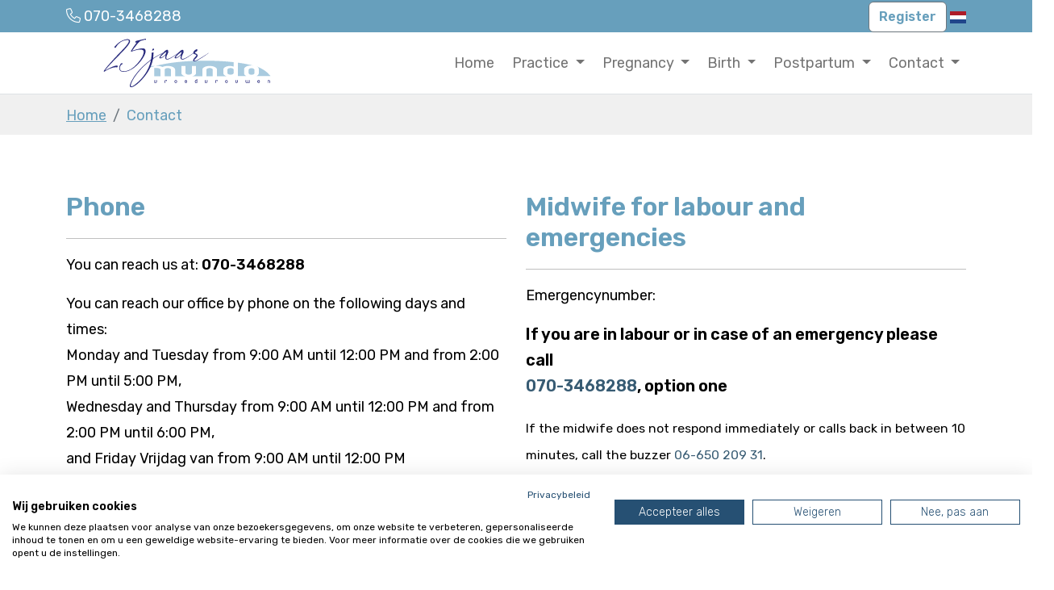

--- FILE ---
content_type: text/html; charset=utf-8
request_url: https://www.verloskundige-praktijk-mundo.nl/en/contact/
body_size: 3980
content:

<!doctype html>
<html lang="en-US">
<head>
    <title>Mundo - Contact us</title>
    <meta name="language" content="en">
    <meta charset="UTF-8">
    <meta name="HandheldFriendly" content="True">
    <meta name="apple-mobile-web-app-capable" content="yes">
    <meta name="viewport" content="width=device-width, height=device-height, initial-scale=1.0">
    <meta name="description" content="You can reach our office by phone on the following days and times">
    <meta name="keywords" content="">
    <meta name="robots" content="index,follow">
    <meta name="author" content="Surlinio">

    <!-- Alternates -->
    <link rel="alternate" hreflang="nl" href="https://www.verloskundige-praktijk-mundo.nl/nl/contact/">
    <link rel="alternate" hreflang="en" href="https://www.verloskundige-praktijk-mundo.nl/en/contact/">
    <link rel="canonical" href="https://www.verloskundige-praktijk-mundo.nl/en/contact/">

    <!-- OpenGraph -->
    <meta property="og:title" content="Mundo - Contact us">
    <meta property="og:url" content="https://www.verloskundige-praktijk-mundo.nl/en/contact/">
    <meta property="og:type" content="website">
    <meta property="og:description" content="You can reach our office by phone on the following days and times">
    <meta property="og:image" content="https://www.verloskundige-praktijk-mundo.nl/static/img/og-image/default.jpg">
    <meta property="article:author" content="https://www.facebook.com/surlinio">

    <!-- Icons -->
    <link rel="apple-touch-icon" sizes="180x180" href="/sta/bestemmingen/bastia/tic/img/icons/apple-touch-icon.png">
    <link rel="icon" type="image/png" sizes="32x32" href="/static/img/icons/favicon-32x32.png">
    <link rel="icon" type="image/png" sizes="16x16" href="/static/img/icons/favicon-16x16.png">
    <link rel="manifest" href="/static/img/icons/site.webmanifest">
    <link rel="mask-icon" href="/static/img/icons/safari-pinned-tab.svg" color="#3c5a9a">
    <link rel="shortcut icon" href="/static/img/icons/favicon.ico">
    <meta name="msapplication-TileColor" content="#f0f0f0">
    <meta name="msapplication-config" content="/static/img/icons/browserconfig.xml">
    <meta name="theme-color" content="#ffffff">
    
    <!-- Google Fonts -->
    <link rel="preconnect" href="https://fonts.googleapis.com"> 
    <link rel="preconnect" href="https://fonts.gstatic.com" crossorigin> 
    <link href="https://fonts.googleapis.com/css2?family=Rubik:wght@300;400;500;600&display=swap" rel="stylesheet">

    <!-- CSS -->
    <link rel="stylesheet" href="https://www.verloskundige-praktijk-mundo.nl/static/css/client.css?v=1762759005">
    <!-- Cookie consent -->
    <script src="https://consent.cookiefirst.com/sites/verloskundige-praktijk-mundo.nl-bd877c29-2c84-40b1-b0b3-1107d3487f0c/consent.js"></script>

</head>
<body>

<div class="topbar">
    <div class="container no-padding">
        <div class="row g-0">
            <div class="col-md-6 col-6">
                <i class="fa-light fa-phone"></i> 070-3468288 
            </div>
            <div class="col-md-6 col-6 text-end">
                <span><a class="btn btn-client-secondary" href="https://www.verloskundige-praktijk-mundo.nl/en/contact/registration">Register</a> <a href="https://www.verloskundige-praktijk-mundo.nl/nl/contact/"><img src="https://www.verloskundige-praktijk-mundo.nl/static/img/flags/nl.svg" width=20 height=15 alt="Switch nl"></a></span>
            </div>
        </div>
    </div>
</div>

<nav class="navbar navbar-expand-lg navbar-light sticky-top">
    <div class="container">
        <a class="navbar-brand" href="https://www.verloskundige-praktijk-mundo.nl/en/"><img src="https://www.verloskundige-praktijk-mundo.nl/static/img/logos/mundo_logo_25jaar.svg" width=300 height=60 alt="Mundo"></a>
        <button class="navbar-toggler collapsed" type="button" data-bs-toggle="collapse" data-bs-target="#navbarcontent" aria-controls="navbarcontent" aria-expanded="false">
                <span class="icon-bar top-bar"></span>
                <span class="icon-bar middle-bar"></span>
                <span class="icon-bar bottom-bar"></span>
            </button>
        <div class="collapse navbar-collapse" id="navbarcontent">
            <ul class="navbar-nav ms-auto">
                <li class="nav-item ">
                    <a class="nav-link" href="https://www.verloskundige-praktijk-mundo.nl/en/">Home</a>
                </li>
                <li class="nav-item dropdown">
                    <a class="nav-link dropdown-toggle" href="https://www.verloskundige-praktijk-mundo.nl/en/practice/" id="navbarDropdownPractice" role="button" data-bs-toggle="dropdown" aria-haspopup="true" aria-expanded="false">
                    Practice
                    </a>
                    <div class="dropdown-menu fade-down" aria-labelledby="navbarDropdownPractice">
                        <a class="dropdown-item" href="https://www.verloskundige-praktijk-mundo.nl/en/practice/the-team">The team</a>
                        <a class="dropdown-item" href="https://www.verloskundige-praktijk-mundo.nl/en/practice/mundo-plus-package">Mundo Premium</a>
                        <a class="dropdown-item" href="https://www.verloskundige-praktijk-mundo.nl/en/practice/hypnotherapie">Hypnotherapie</a>
                        <a class="dropdown-item" href="https://www.verloskundige-praktijk-mundo.nl/en/practice/fertility-consultation">Fertility consultation</a>
                        <a class="dropdown-item" href="https://www.verloskundige-praktijk-mundo.nl/en/practice/acupuncture">Acupuncture</a>
                        <a class="dropdown-item" href="https://www.verloskundige-praktijk-mundo.nl/en/practice/workshop-pure-pain-partner">Birthcourse: Pure, Pain & Partner</a>
                        <a class="dropdown-item" href="https://www.verloskundige-praktijk-mundo.nl/en/practice/studio-vansi">Birthcourse: Studio Vansi</a>
                        <a class="dropdown-item" href="https://www.verloskundige-praktijk-mundo.nl/en/practice/pelvic-pain">Pelvic pain</a>
                        <!--<a class="dropdown-item" href="https://www.verloskundige-praktijk-mundo.nl/en/practice/pelic-floor-seminar">Pelvic floor seminar</a>-->
                        <a class="dropdown-item" href="https://www.verloskundige-praktijk-mundo.nl/en/practice/dietary-and-nutritional-advice">Dietary and nutritional advice</a>
                        <a class="dropdown-item" href="https://www.verloskundige-praktijk-mundo.nl/en/practice/babywearing-consultant">Babywearing consultant</a>
                        <a class="dropdown-item" href="https://www.verloskundige-praktijk-mundo.nl/en/practice/pregnancy-massage">Pregnancy massage</a>
                        <a class="dropdown-item" href="https://www.verloskundige-praktijk-mundo.nl/en/practice/loss-in-pregnancy">Loss in pregnancy</a>
                        <a class="dropdown-item" href="https://www.verloskundige-praktijk-mundo.nl/en/practice/osteopathy">Osteopathy</a>
                    </div>
                </li>
                <li class="nav-item dropdown">
                    <a class="nav-link dropdown-toggle" href="https://www.verloskundige-praktijk-mundo.nl/en/pregnancy/" id="navbarDropdownPregnancy" role="button" data-bs-toggle="dropdown" aria-haspopup="true" aria-expanded="false">
                    Pregnancy
                    </a>
                    <div class="dropdown-menu fade-down" aria-labelledby="navbarDropdownPregnancy">
                        <a class="dropdown-item" href="https://www.verloskundige-praktijk-mundo.nl/en/pregnancy/being-pregnant">Being pregnant</a>
                        <a class="dropdown-item" href="https://www.verloskundige-praktijk-mundo.nl/en/pregnancy/the-first-appointment">The first appointment</a>
                        <a class="dropdown-item" href="https://www.verloskundige-praktijk-mundo.nl/en/pregnancy/checkups">Checkups</a>
                        <a class="dropdown-item" href="https://www.verloskundige-praktijk-mundo.nl/en/pregnancy/ultrasounds">Ultrasounds</a>
                        <a class="dropdown-item" href="https://www.verloskundige-praktijk-mundo.nl/en/pregnancy/prenatal-screening">Prenatal screening</a>
                        <a class="dropdown-item" href="https://www.verloskundige-praktijk-mundo.nl/en/pregnancy/lifestyle-advice">Lifestyle advice</a>
                        <a class="dropdown-item" href="https://www.verloskundige-praktijk-mundo.nl/en/pregnancy/preventing-gestational-diabetes">Preventing gestational diabetes</a>
                        <a class="dropdown-item" href="https://www.verloskundige-praktijk-mundo.nl/en/pregnancy/miscarriage">Miscarriage</a>
                        <a class="dropdown-item" href="https://www.verloskundige-praktijk-mundo.nl/en/pregnancy/when-to-call">When to call</a>
                        <a class="dropdown-item" href="https://www.verloskundige-praktijk-mundo.nl/en/pregnancy/links">Links</a>
                    </div>
                </li>
                <li class="nav-item dropdown">
                    <a class="nav-link dropdown-toggle" href="https://www.verloskundige-praktijk-mundo.nl/en/birth/" id="navbarDropdownBirth" role="button" data-bs-toggle="dropdown" aria-haspopup="true" aria-expanded="false">
                    Birth
                    </a>
                    <div class="dropdown-menu fade-down" aria-labelledby="navbarDropdownBirth">
                        <a class="dropdown-item" href="https://www.verloskundige-praktijk-mundo.nl/en/birth/giving-birth">Giving birth</a>
                        <a class="dropdown-item" href="https://www.verloskundige-praktijk-mundo.nl/en/birth/birthplan">Birthplan</a>
                        <a class="dropdown-item" href="https://www.verloskundige-praktijk-mundo.nl/en/birth/when-to-call">When to call</a>
                        <a class="dropdown-item" href="https://www.verloskundige-praktijk-mundo.nl/en/birth/maternity-package">Maternity package</a>
                    </div>
                </li>
                <li class="nav-item dropdown">
                    <a class="nav-link dropdown-toggle" href="https://www.verloskundige-praktijk-mundo.nl/en/postpartum/" id="navbarDropdownPostpartum" role="button" data-bs-toggle="dropdown" aria-haspopup="true" aria-expanded="false">
                    Postpartum
                    </a>
                    <div class="dropdown-menu fade-down" aria-labelledby="navbarDropdownPostpartum">
                        <a class="dropdown-item" href="https://www.verloskundige-praktijk-mundo.nl/en/postpartum/the-first-week">The first week</a>
                        <a class="dropdown-item" href="https://www.verloskundige-praktijk-mundo.nl/en/postpartum/maternity-care">Maternity care</a>
                        <a class="dropdown-item" href="https://www.verloskundige-praktijk-mundo.nl/en/postpartum/breastfeeding-or-formula">Breastfeeding or formula</a>
                        <a class="dropdown-item" href="https://www.verloskundige-praktijk-mundo.nl/en/postpartum/breastfeeding-training">Breastfeeding training</a>
                        <a class="dropdown-item" href="https://www.verloskundige-praktijk-mundo.nl/en/postpartum/checkups-and-vitamins">Checkups and vitamins</a>
                        <a class="dropdown-item" href="https://www.verloskundige-praktijk-mundo.nl/en/postpartum/birthcontrol">Birthcontrol</a>
                        <a class="dropdown-item" href="https://www.verloskundige-praktijk-mundo.nl/en/postpartum/postpartum-recovery-timeline">Postpartum recovery timeline</a>
                        <a class="dropdown-item" href="https://www.verloskundige-praktijk-mundo.nl/docs/the-holy-grail-of-safe-bedsharing-guidelines-cosleepy.pdf" target="_blank">Cosleeping</a>
                    </div>
                </li>
                <li class="nav-item dropdown active">
                    <a class="nav-link dropdown-toggle" href="https://www.verloskundige-praktijk-mundo.nl/en/contact/" id="navbarDropdownContact" role="button" data-bs-toggle="dropdown" aria-haspopup="true" aria-expanded="false">
                    Contact
                    </a>
                    <div class="dropdown-menu fade-down" aria-labelledby="navbarDropdownContact">
                        <a class="dropdown-item" href="https://www.verloskundige-praktijk-mundo.nl/en/contact/registration">Registration</a>
                        <a class="dropdown-item" href="https://www.verloskundige-praktijk-mundo.nl/en/contact/cost-of-obstetric-care">Cost of obstetric care</a>
                        <a class="dropdown-item" href="https://www.verloskundige-praktijk-mundo.nl/en/contact/locations">Locations</a>
                        <a class="dropdown-item" href="https://www.verloskundige-praktijk-mundo.nl/en/contact/">Phonenumbers</a>
                    </div>
                </li>
            </ul>
        </div>
    </div>
</nav>

<nav aria-label="breadcrumb" class="breadcrumb-row d-none d-md-block"><div class="container"><div class="row no-gutters"><div class="col-md-12"><ol class="breadcrumb"><li class="breadcrumb-item"><a href="https://www.verloskundige-praktijk-mundo.nl/en/">Home</a></li><li class="breadcrumb-item active">Contact</li></ol></div></div></div></nav>
<section>
    <div class="container">
        <div class="row">
            <div class="col-md-6">
                <h1>Phone</h1>
                <hr>
                <p>You can reach us at: <strong>070-3468288</strong></p>
                <p>
                    You can reach our office by phone on the following days and times:<br>
                    Monday and Tuesday from 9:00 AM until 12:00 PM and from 2:00 PM until 5:00 PM,<br>
                    Wednesday and Thursday from 9:00 AM until 12:00 PM and from 2:00 PM until 6:00 PM,<br>
                    and Friday Vrijdag van from 9:00 AM until 12:00 PM<br>
                </p>
                <p>Mondays and Tuesdays Inge and and Susanne are available. Wednesdays, Thursday and Fridays Caroline is available.</p>
                <p>There is a possibility for extra obstetric checkups on all days.</p>
                <h3>E-mail</h3>
                <p>For non-urgent communication you can send us an e-mail at: <a class="underline" href="mailto:info@mundo-vroedvrouwen.nl">info@mundo-vroedvrouwen.nl</a></p>
            </div>
            <div class="col-md-6">
                <h1>Midwife for labour and emergencies</h1>
                <hr>
                <p>Emergencynumber:</p>
                <p class="lead" style="font-weight: 900">If you are in labour or in case of an emergency please call<br> <a href="tel:0703468288">070-3468288</a>, option one  </p>
                <p style="margin-top: 20px;"><small>If the midwife does not respond immediately or calls back in between 10 minutes, call the buzzer <a href="tel:0665020931">06-650 209 31</a>.</p>
                <p>Explanation buzzer:</p>
                <ul class="customlist">
                    <li>Dial the Buzzer number 06-650 209 31</li>
                    <li>After the voicemail greeting, enter the phone number at which you can be reached</li>
                    <li>End with #</li>
                    <li>Free the line and we will call you back within 10 minutes</li>
                </ul></small>
            </div>
        </div>
    </div>
</section>


<footer>
	<div class="container">
		<div class="row">
			<div class="col-md-4">
				<div class="mb-4">
					<h4>Contact & Links</h4>
				</div>
				<hr>
				<p>
					Mundo Midwives<br>
					Scheveningseweg 72<br>
					2517 KX The Hague
				</p>
                <hr>
				<p>
					<i class="fa-light fa-phone"></i> <a href="tel:070-3468288">070-3468288</a> 24/7<br>
					<!-- <i class="fa-light fa-mobile"></i> <a href="tel:06-54942751">06-54942751</a> Midwife on call<br> -->
					<i class="fa-light fa-envelope"></i> <a href="mailto:info@mundo-vroedvrouwen.nl">info@mundo-vroedvrouwen.nl</a>
				</p>
				<hr>
				<p>
					<a href="https://www.verloskundige-praktijk-mundo.nl/en/practice/">Practice</a><br>
					<a href="https://www.verloskundige-praktijk-mundo.nl/en/pregnancy/">Pregnancy</a><br>
					<a href="https://www.verloskundige-praktijk-mundo.nl/en/birth/">Birth</a><br>
					<a href="https://www.verloskundige-praktijk-mundo.nl/en/postpartum/">Postpartum</a><br>
					<a href="https://www.verloskundige-praktijk-mundo.nl/en/contact/">Contact</a><br><br>
					<a class="btn btn-client-tertiary" href="https://www.verloskundige-praktijk-mundo.nl/en/contact/registration">Registration</a><br>
			</div>
			<div class="col-md-4">
				<div class="mb-4">
					<h4>Office locations</h4>
				</div>
				<hr>
				<p>
					<strong>Scheveningen</strong><br>
					Scheveningseweg 72<br>
					2517 KX Den Haag                 </p>   
                    <hr>
                <p>
					<strong>Centrum</strong><br>
					CJG Paviljoensgracht 1<br>
					2512 BL Den Haag
                </p>
                <hr>
                <p>
					<strong>Benoordenhout</strong><br>
					Ruychrocklaan 171<br>
					2497 EA Den Haag
                </p>
                <hr>
                <p>
					<strong>Bezuidenhout</strong><br>
					De Carpentierstraat 56<br>
					2595 HL Den Haag
				</p>
			</div>
			<div class="col-md-4">
				<div class="mb-4">
					<h4>Company info</h4>
				</div>
				<p>
					Verloskundigen Praktijk Mundo Vroedvrouwen<br>
					KvK: 27344853<br>
					<br>
					<a href="https://www.verloskundige-praktijk-mundo.nl/en/contact/privacy-policy">Privacy policy</a><br>
					<a href="https://www.verloskundige-praktijk-mundo.nl/en/contact/cookie-policy">Cookie policy</a><br>
                    <a href="https://www.verloskundige-praktijk-mundo.nl/en/contact/complaints-policy">Complaints</a><br>
				</p>
                <hr>
                <p><img class="img-fluid" src="https://www.verloskundige-praktijk-mundo.nl/static/img/logos/knov@2x.png" width=200 height=80 alt="KNOV"></p>
				<hr>
				<a href="https://www.facebook.com/VerloskundigepraktijkDenHaagMundo" target="_blank"><i class="fab fa-3x fa-facebook"></i></a>&nbsp;&nbsp;&nbsp;&nbsp;
				<a href="https://www.instagram.com/mundovroedvrouwen/" target="_blank"><i class="fab fa-3x fa-instagram"></i></a>
			</div>
		</div>
	</div>
</footer>
<!-- Site wide js -->
<script data-cookiefirst-category="necessary" src="https://www.verloskundige-praktijk-mundo.nl/static/js/client-dist.js?v=1762759005"></script>
<!-- End Site wide js -->

<!-- Language specific js -->
<script data-cookiefirst-category="necessary" src="https://www.verloskundige-praktijk-mundo.nl/static/js/en-dist.js?v=1762759005"></script>
<!-- End Language specific js -->

<!-- Page specific js -->
<!-- End Language specific js -->

<!-- Global site tag (gtag.js) - Google Analytics -->
<script async src="https://www.googletagmanager.com/gtag/js?id=G-QSKMTRDEPS" data-cookiefirst-category="performance"></script>
<script>window.dataLayer = window.dataLayer || [];function gtag(){dataLayer.push(arguments);}gtag('js', new Date());gtag('config', 'G-QSKMTRDEPS', { 'anonymize_ip': true });</script>

<!-- End Global site tag (gtag.js) - Google Analytics -->

<div class="container pt-3 pb-3">
    <div class="row">
        <div class="col-md-12">
            <i class="fa-light fa-copyright"></i> 2004 - 2026 Mundo vroedvrouwen 
            <span class="float-end surlinio-copyright"><i class="fa-light fa-code"></i> <a target="_blank" href="https://www.surlinio.nl">Surlinio</a></span>
        </div>
    </div>
</div></body>
</html>


--- FILE ---
content_type: text/css
request_url: https://consent.cookiefirst.com/sites/verloskundige-praktijk-mundo.nl-bd877c29-2c84-40b1-b0b3-1107d3487f0c/styles.css?v=adc44c30-1b25-4353-a5d7-3a2566a1ee81
body_size: 45
content:
.cookiefirst-root {--banner-font-family: inherit !important;--banner-width: 100% !important;--banner-bg-color: rgba(255,255,255,1) !important;--banner-shadow: 0.1 !important;--banner-text-color: rgba(0,0,0,1) !important;--banner-outline-color: rgba(255,82,0,1) !important;--banner-accent-color: rgba(38, 80, 115, 1) !important;--banner-text-on-accent-bg: rgba(255,255,255,1) !important;--banner-border-radius:0 !important;--banner-backdrop-color: rgba(0,0,0,0.1) !important;--banner-widget-border-radius: 0 !important;--banner-btn-primary-text:rgba(255,255,255,1) !important;--banner-btn-primary-bg:rgba(38, 80, 115, 1) !important;--banner-btn-primary-border-color:rgba(38, 80, 115, 1) !important;--banner-btn-primary-border-radius: 0 !important;--banner-btn-primary-hover-text:rgba(38, 80, 115, 1) !important;--banner-btn-primary-hover-bg:rgba(0,0,0,0) !important;--banner-btn-primary-hover-border-color:rgba(38, 80, 115, 1) !important;--banner-btn-primary-hover-border-radius: 0 !important;--banner-btn-secondary-text:rgba(38, 80, 115, 1) !important;--banner-btn-secondary-bg:rgba(0,0,0,0) !important;--banner-btn-secondary-border-color:rgba(38, 80, 115, 1) !important;--banner-btn-secondary-border-radius: 0 !important;--banner-btn-secondary-hover-text:rgba(255,255,255,1) !important;--banner-btn-secondary-hover-bg:rgba(38, 80, 115, 1) !important;--banner-btn-secondary-hover-border-color:rgba(38, 80, 115, 1) !important;--banner-btn-secondary-hover-border-radius: 0 !important;--banner-btn-floating-bg:rgba(38, 80, 115, 1) !important;--banner-btn-floating-border:rgba(38, 80, 115, 1) !important;--banner-btn-floating-icon:rgba(255,255,255,1) !important;--banner-btn-floating-hover-bg:rgba(255,255,255,1) !important;--banner-btn-floating-hover-border:rgba(38, 80, 115, 1) !important;--banner-btn-floating-hover-icon:rgba(38, 80, 115, 1) !important;}

--- FILE ---
content_type: image/svg+xml
request_url: https://www.verloskundige-praktijk-mundo.nl/static/img/logos/mundo_logo_25jaar.svg
body_size: 3050
content:
<svg enable-background="new 0 0 610.3 177.1" viewBox="0 0 610.3 177.1" xmlns="http://www.w3.org/2000/svg"><g fill="#292b7d"><path d="m194.2 158.2c0 1-.4 1.8-1.3 2.4-.8.7-1.8 1-3 1h-4.2v-10.3h2.1v8.6h2.1c.6 0 1.1-.2 1.5-.5s.6-.7.6-1.2v-6.9h2.1v6.9z"/><path d="m231.4 154.7v-3.4h-4.2c-1.2 0-2.2.3-3 1s-1.2 1.5-1.2 2.4v6.9h2.1v-6.9c0-.5.2-.9.6-1.2s.9-.5 1.5-.5h2.1v1.7z"/><path d="m268 158.2c0 1-.4 1.8-1.3 2.4-.8.7-1.8 1-3 1s-2.2-.3-3-1-1.2-1.5-1.2-2.4v-3.4c0-1 .4-1.8 1.2-2.4.8-.7 1.8-1 3-1s2.2.3 3 1 1.3 1.5 1.3 2.4zm-2.1-3.5c0-.5-.2-.9-.6-1.2s-.9-.5-1.5-.5-1.1.2-1.5.5-.6.7-.6 1.2v3.5c0 .5.2.9.6 1.2s.9.5 1.5.5 1.1-.2 1.5-.5.6-.8.6-1.2z"/><path d="m305.2 158.2c0 .9-.4 1.7-1.3 2.4-.8.7-1.8 1-3 1s-2.2-.3-3-1-1.2-1.5-1.2-2.4v-3.4c0-1 .4-1.8 1.2-2.4.8-.7 1.8-1 3-1s2.2.3 3 1 1.3 1.5 1.3 2.4v2.4h-6.4v1c0 .5.2.9.6 1.2s.9.5 1.5.5 1.1-.2 1.5-.5.6-.7.6-1.2zm-2.1-3.5c0-.5-.2-.9-.6-1.2s-.9-.5-1.5-.5-1.1.2-1.5.5-.6.7-.6 1.2v1h4.2z"/><path d="m340.2 161.6v-.9c-.7.6-1.6.9-2.5.9-1.1 0-2-.4-2.7-1.1s-1.1-1.5-1.1-2.4v-3.4c0-.9.4-1.7 1.1-2.4s1.7-1.1 2.7-1.1 1.8.3 2.5.9v-4.3h2.1v13.8zm0-6.9c0-.5-.2-.9-.6-1.2s-.9-.5-1.5-.5-1.1.2-1.5.5-.6.7-.6 1.2v3.5c0 .5.2.9.6 1.2s.9.5 1.5.5 1.1-.2 1.5-.5.6-.8.6-1.2z"/><path d="m379.5 158.2c0 1-.4 1.8-1.3 2.4-.8.7-1.8 1-3 1h-4.2v-10.3h2.1v8.6h2.1c.6 0 1.1-.2 1.5-.5s.6-.7.6-1.2v-6.9h2.1v6.9z"/><path d="m414.6 154.7v-1.7h-2.1c-.6 0-1.1.2-1.5.5s-.6.7-.6 1.2v6.9h-2.1v-6.9c0-1 .4-1.8 1.2-2.4.8-.7 1.8-1 3-1h4.2v3.4z"/><path d="m453.4 158.2c0 1-.4 1.8-1.3 2.4-.8.7-1.8 1-3 1s-2.2-.3-3-1-1.2-1.5-1.2-2.4v-3.4c0-1 .4-1.8 1.2-2.4.8-.7 1.8-1 3-1s2.2.3 3 1 1.3 1.5 1.3 2.4zm-2.2-3.5c0-.5-.2-.9-.6-1.2s-.9-.5-1.5-.5-1.1.2-1.5.5-.6.7-.6 1.2v3.5c0 .5.2.9.6 1.2s.9.5 1.5.5 1.1-.2 1.5-.5.6-.8.6-1.2z"/><path d="m490.5 158.2c0 1-.4 1.8-1.3 2.4-.8.7-1.8 1-3 1s-2.2-.3-3-1-1.2-1.5-1.2-2.4v-6.9h2.1v6.9c0 .5.2.9.6 1.2s.9.5 1.5.5 1.1-.2 1.5-.5.6-.7.6-1.2v-6.9h2.1v6.9z"/><path d="m529.8 161.6c-1.3 0-2.3-.4-3.2-1.2-.8.8-1.9 1.2-3.2 1.2-1.2 0-2.2-.3-3-1s-1.2-1.5-1.2-2.4v-6.9h2.1v6.9c0 .5.2.9.6 1.2s.9.5 1.5.5 1.1-.2 1.5-.5.6-.7.6-1.2v-6.9h2.1v6.9c0 .5.2.9.6 1.2s.9.5 1.5.5h2.1v-8.6h2.1v10.3z"/><path d="m571.2 158.2c0 .9-.4 1.7-1.3 2.4-.8.7-1.8 1-3 1s-2.2-.3-3-1-1.2-1.5-1.2-2.4v-3.4c0-1 .4-1.8 1.2-2.4.8-.7 1.8-1 3-1s2.2.3 3 1 1.3 1.5 1.3 2.4v2.4h-6.4v1c0 .5.2.9.6 1.2s.9.5 1.5.5 1.1-.2 1.5-.5.6-.7.6-1.2zm-2.1-3.5c0-.5-.2-.9-.6-1.2s-.9-.5-1.5-.5-1.1.2-1.5.5-.6.7-.6 1.2v1h4.2z"/><path d="m606.3 161.6v-6.9c0-.5-.2-.9-.6-1.2s-.9-.5-1.5-.5-1.1.2-1.5.5-.6.7-.6 1.2v6.9h-2.1v-6.9c0-1 .4-1.8 1.2-2.4.8-.7 1.8-1 3-1s2.2.3 3 1 1.3 1.5 1.3 2.4v6.9z"/></g><path d="m464.2 107.1c-3.2 0-5.9.6-8.1 1.7s-3.4 2.5-3.4 4.1v12.7c0 1.6 1.1 3 3.4 4.1 2.2 1.1 4.9 1.7 8.1 1.7s5.9-.6 8.1-1.7c2.2-1.2 3.4-2.5 3.4-4.1v-12.7c0-1.6-1.1-2.9-3.4-4.1-2.2-1.1-4.9-1.7-8.1-1.7z" fill="#a9cbdf"/><path d="m204.3 108.9c-2.2-1.2-4.9-1.7-8.1-1.7h-11.5v29.8h22.9v-24c-0-1.6-1.1-3-3.3-4.1z" fill="#a9cbdf"/><path d="m215.4 103.5c5.2-2.7 11.5-4 19.1-4 7.4 0 13.7 1.3 18.9 3.9 5.3 2.7 7.9 5.8 7.9 9.5v24.1h35.8c-1.8-.5-3.5-1.2-5-1.9-5.2-2.6-7.8-5.7-7.8-9.5v-26.1h15.3v26.1c0 1.6 1.1 3 3.4 4.1 2.2 1.1 4.9 1.7 8.1 1.7s5.9-.6 8.1-1.7c2.2-1.2 3.4-2.5 3.4-4.1v-26.1h15.3v26.1c0 3.7-2.6 6.8-7.9 9.5-1.6.8-3.3 1.4-5 1.9h36v-24.1c0-3.7 2.6-6.8 7.8-9.5 5.3-2.6 11.6-3.9 19-3.9 7.3 0 13.6 1.3 18.9 4 5.3 2.6 7.9 5.8 7.9 9.4v24.1h34.7c-1.7-.6-3.4-1.3-4.9-2.1-4.5-2.7-6.7-5.7-6.7-9.3v-12.7c0-3.5 2.2-6.6 6.7-9.3 4.8-2.7 10.6-4.1 17.5-4.1 5 0 9.7.8 14 2.5v-16.3c-31.6-3.5-67-5.5-104.5-5.5-73.2 0-138.6 7.5-182.4 19.4h7.4c7.3-.1 13.6 1.3 19 3.9z" fill="#a9cbdf"/><path d="m395.7 108.8c-2.2-1.2-4.9-1.7-8.1-1.7s-5.9.6-8.1 1.7-3.4 2.5-3.4 4.1v24.1h22.9v-24.1c.1-1.6-1-3-3.3-4.1z" fill="#a9cbdf"/><path d="m242.6 108.9c-2.3-1.2-5-1.7-8.1-1.7s-5.8.6-8.1 1.7-3.4 2.5-3.4 4v24.1h23v-24c0-1.6-1.1-3-3.4-4.1z" fill="#a9cbdf"/><path d="m169.4 99.5v6c5.9-2.1 12.3-4.1 19.4-6z" fill="#a9cbdf"/><path d="m551.7 125.5v-12.1c-.2-1.5-1.2-2.8-3.1-3.9-2.1-1.2-4.6-1.9-7.5-1.9s-5.4.6-7.5 1.9c-2.1 1.2-3.1 2.7-3.1 4.4v12.1c.2 1.5 1.2 2.9 3.1 4 2.1 1.2 4.6 1.8 7.5 1.8s5.4-.6 7.5-1.8c2.1-1.3 3.1-2.8 3.1-4.5z" fill="#a9cbdf"/><path d="m513.9 126.6v-1.1c0-.3-.1-.6-.1-.9v-13.1c0-3.8 2.6-7.1 7.8-9.8 5.3-2.7 11.6-4 19-4h.1.1c1.5 0 2.9.1 4.3.2.5 0 1.1.1 1.6.2.6.1 1.1.2 1.7.3-16.6-4.3-35.9-8-57.4-11v49h30.6c-5.1-2.7-7.7-5.9-7.7-9.8z" fill="#a9cbdf"/><path d="m610.3 136.1s-.1-.1-.1-.1c-12.2-15.8-29.1-26.5-49.5-34.6 4.6 2.7 6.9 5.8 6.9 9.4v1.1c0 .3.1.6.1.9v13.4c0 2.3-.9 4.3-2.7 6.2-1.3 1.3-3 2.6-5.2 3.8h50.1c.2-0 .3-.1.4-.1z" fill="#a9cbdf"/><path d="m48.9 98.1c1 .1 1.7.5 2.1 1.3.4.7.3 1.7-.2 2.7-.6 1.2-1.1 2-1.6 2.4-.4.4-.8.6-1.1.6s-.7-.2-1-.3c-.4-.3-.8-.4-1.4-.5-4.2-.2-8.7.3-13.3 1.7-4.6 1.3-9 3-13.1 4.9s-7.5 3.6-10.1 5.2c-2.6 1.5-4 2.3-4.1 2.4-.3.2-.6.4-.9.6-.4.3-.8.6-1.2.9s-.8.4-1.1.4h-.1c-.3 0-.5 0-.7 0s-.4-.2-.5-.3c-.5-.4-.7-.8-.6-1.4.2-.5.5-1.2 1-2 1.7-2.5 3.8-5.4 6.2-8.5 2.5-3.1 6.1-7.4 10.8-12.9 4.7-5.4 10.9-12.3 18.5-20.6s17-18.2 28.3-29.8c9.3-9.5 16.1-17.2 20.6-23.1 4.5-5.8 6.7-10.4 6.5-13.8 0-.4-.2-.9-.5-1.4s-.8-1-1.4-1.4c-.7-.4-1.5-.6-2.6-.6-2.9 0-6.1.4-9.6 1.1s-7.2 2-11 3.9-7.5 4.5-11.2 7.9-7.2 7.6-10.5 12.8c-.2.3-.4.7-.6 1-.4.9-.9 1.5-1.5 2-.6.4-1.4.3-2.5-.4-.8-.5-1.2-1.1-1.3-1.9s.4-1.8 1.6-3.1c4.5-5.2 9-9.6 13.5-13s8.9-6.1 13-8c4.2-1.9 7.9-3.3 11.4-4 3.4-.9 6.3-1.3 8.6-1.3 2.5 0 4.5.5 6 1.4 1.6.9 2.5 2.3 2.9 4.1.7 3.9-1.4 9.3-6.5 16.2s-12.4 15.2-22.2 25.2c-7.5 7.7-14.2 14.7-20.2 20.8-11.2 11.4-20.1 20.7-26.8 27.9s-11.9 13.2-15.5 18.3c-.1.2-.1.3-.1.3 0 .1 0 .1.1.1s.3-.1.5-.3c1.6-.8 3.4-1.8 5.5-2.9 3.8-2.1 8-4.3 12.7-6.6s9.2-4.3 13.7-5.9c4.5-1.5 8.3-2.3 11.5-2.1z" fill="#292b7d"/><path d="m151.2 38.3c5.3 7.7.5 21.6-14.2 41.6-6.5 8.7-13.8 16.4-21.9 22.9-8.1 6.6-16.3 11.4-24.6 14.7-8.3 3.2-16.1 4.2-23.4 3-3.2-.6-5.7-2.2-7.6-4.7s-2.8-5.8-2.7-9.8c.2-4 1.8-8.6 4.8-13.7.7-1.1 1.7-1.9 2.8-2.4 1.2-.5 2.2-.6 3.2-.4 1 .4 1.4 1 1.4 2 0 .9-.6 1.6-1.7 2-2.3.8-4.2 2.4-5.6 4.8s-2.2 5-2.3 7.9c-.2 2.9.4 5.5 1.7 7.8s3.4 3.8 6.4 4.5c2.2.5 5.5.6 9.7.3s9.3-1.7 15-4.1c5.8-2.4 12.1-6.4 18.9-12s13.9-13.4 21.3-23.4c6-8.4 10.1-15.9 12.2-22.3 2.1-6.5 2.3-11.1.5-13.8-2-2.8-6.7-4-13.8-3.5-7.2.4-16.1 2.6-26.9 6.4-.2.1-.5.2-.8.3-.7.3-1.4.5-2.1.7s-1.2.1-1.5-.3c-.3-.5-.4-1.1-.2-1.8s.5-1.4 1-2.2c3.2-5.3 6.6-10.4 10-15.3 3.5-4.9 6.4-8.9 8.7-12l.9-1.2c.2-.2.2-.4.2-.4-.1 0-.2 0-.5.1s-.8.2-1.4.2c-.5 0-.9 0-1.2 0s-.7-.1-1-.2-.6-.3-.8-.5-.3-.6-.3-1c0-1.2.4-2.2 1.2-3.1.7-.9 1.7-1.5 2.9-1.8l32-7.3c1.2-.3 2.1-.3 2.7-.1s.7.9.3 2c-.3.9-.6 1.5-.8 1.8s-.4.4-.6.3-.4-.2-.5-.4c-.2-.2-.3-.4-.6-.5-.2-.1-.5-.2-.8-.1l-9.1 2.5c-.8.2-1.6.4-2.2.6-2 .5-3.9 1.2-5.6 2s-3.6 2.3-5.8 4.5-5.1 5.6-8.8 10.3c-6 7.3-11.1 13.9-15.2 19.9 0 .1-.1.2-.2.3s-.2.2-.2.3h-.1v.1h.3c.2 0 .4-.1.7-.2 6.3-2 12.7-3.9 19.1-5.6s12.1-2.6 17-2.8c5.1-.2 8.4.8 10.1 3.1z" fill="#292b7d"/><path d="m216.5 51.9c.2 0 .3 0 .5.2.1.2.1.3 0 .6-.1.2-.4.5-.9.7-.1 0-.1 0-.2.1-10.2 4.5-20.6 10.1-31 17-2.1 1.4-3.5 2.7-4.1 3.7-.6 1.1-1 2-1 2.9 0 .1-.1.2-.1.2l-.1.1c-2.7 12.7-7.3 25-13.8 36.8-4.3 7.7-9.5 15.4-15.6 23.1-6.1 7.6-12.5 14.6-19.1 20.9s-12.8 11.1-18.5 14.6-10.4 4.9-13.9 4.3c-2.4-.7-3.4-2.6-3.1-5.7.4-3.2 1.5-6.9 3.4-11.1s4-8.2 6.2-12 4-6.6 5.2-8.4c3.7-5.9 9.5-13.5 17.4-22.7s18.4-19.3 31.5-30.3h.1c3-2.5 6.1-4.9 9.3-7.3 1.7-1.3 2.8-2.4 3.5-3.5.7-1 1.1-1.9 1.3-2.7 1.2-7.1 1.8-14.2 1.8-21.4 0-.3.4-.7 1.1-1.1s1.6-.8 2.8-1c.2 0 .4-.1.7-.1 1.5 0 2.3.3 2.5.9s.2 1.3 0 2.2c-.1.5-.2 1.1-.2 1.7v.1.1c-.2 4.9-.6 9.7-1.3 14.5-.1.7 0 1 .3 1.2.3.1.7 0 1.2-.3 0 0 .1-.1.1-.1h.1s0-.1.1-.1c11.6-7.4 22.9-13.5 33.8-18.1zm-102.8 116.4c16-12.3 28.9-25.9 38.6-40.8 9.7-14.8 16.4-30.5 20-46.9.1-.7 0-1-.2-1s-.6.1-1 .4c-3 2.3-6 4.6-8.9 7 0 0 0 .1-.1.1-9.4 7.7-18.4 16.2-27 25.4-8.6 9.3-16.1 18.7-22.4 28.2-5.8 9-9.7 16.3-11.7 22.1-2.1 5.8-2.6 9.2-1.7 10.4.8 1.1 2.4 1.3 4.9.6 2.4-.7 5.6-2.5 9.5-5.5zm64-125.3c-.6-.1-.9-.3-.8-.7s.2-.9.5-1.5c.2-.5.4-.9.6-1.3.3-1 .7-1.7 1.4-2.3.6-.6 1.4-.9 2.3-.9.7 0 1.2.1 1.7.2s.8.4 1 .9.1 1.3-.3 2.3c-.6 1.5-1.6 2.5-2.9 2.9s-2.5.6-3.5.4z" fill="#292b7d"/><path d="m272.9 51.9c.2 0 .3 0 .4.1s.1.2-.1.5c-.1.2-.5.5-1 .9-9.1 6.5-17.1 11.9-24 16.2-7 4.3-12.2 6.5-15.7 6.7-1.8 0-3.4-.4-4.6-1.2-3.2-2.4-3.7-6.9-1.6-13.4.2-.6.3-1 .3-1.3 0-.2-.1-.4-.2-.4s-.3.1-.5.2-.4.3-.5.4c-1.8 1.7-3.4 3-4.8 4.2-1.4 1.1-2.8 2.1-4.2 3.1-2.3 1.5-4.5 2.6-6.6 3.3s-3.8.8-5 .2c-1-.5-1.4-1.4-1.1-2.5s.8-2.3 1.5-3.5c.8-1.2 1.4-2.2 2-3 .1 0 .1-.1.2-.1 2.3-3.2 5.7-7.1 10.2-11.6 3.2-3.3 6.2-6 9.1-8.1s5.4-2.6 7.4-1.6c1 .6 1.5 1.4 1.7 2.5s.1 2.3-.2 3.7v.5s.2.3.4.4c.5.3.7.8.5 1.4s-.4 1.3-.8 2l-.1.1c-3.3 6.7-5.4 11.6-6.1 14.8s-.7 5.2 0 5.9c.9 1.4 2.9 1.8 6 1.1s7.7-2.7 13.6-6.2c6-3.4 13.6-8.5 23.1-15.1.3-.2.5-.2.7-.2zm-45.6 1.8c.6-1 1.1-2 1.6-3 .4-1 .5-1.7.3-2h-.1s-.1-.1-.1-.1v-.1c-1-.1-2.8.9-5.4 2.8s-5.3 4.3-8.1 6.9c-2.8 2.7-5 5.1-6.6 7.2 0 0-.1.1-.1.2-.3.3-.6.8-1 1.4s-.6 1.1-.5 1.5c0 .4.5.6 1.4.5 2.2-.3 4.8-1.5 7.8-3.5 3.1-2 6-4.4 8.8-7.1.8-.9 1.1-1.5 1.1-2h.1c.1-1 .4-1.9.8-2.7z" fill="#292b7d"/><path d="m328.9 51.9c.2 0 .3 0 .4.1s.1.2-.1.5c-.1.2-.5.5-1 .9-9.1 6.5-17.1 11.9-24 16.2-7 4.3-12.2 6.5-15.7 6.7-1.8 0-3.4-.4-4.6-1.2-3.2-2.4-3.7-6.9-1.6-13.4.2-.6.3-1 .3-1.3 0-.2-.1-.4-.2-.4s-.3.1-.5.2-.4.3-.5.4c-1.8 1.7-3.4 3-4.8 4.2-1.4 1.1-2.8 2.1-4.2 3.1-2.3 1.5-4.5 2.6-6.6 3.3s-3.8.8-5 .2c-1-.5-1.4-1.4-1.1-2.5.2-1.1.8-2.3 1.5-3.5.8-1.2 1.4-2.2 2-3 .1 0 .1-.1.2-.1 2.3-3.2 5.7-7.1 10.2-11.6 3.2-3.3 6.2-6 9.1-8.1s5.4-2.6 7.4-1.6c1 .6 1.5 1.4 1.7 2.5s.1 2.3-.2 3.7v.5c0 .2.2.3.4.4.5.3.7.8.5 1.4s-.4 1.3-.8 2l-.1.1c-3.3 6.7-5.4 11.6-6.1 14.8s-.7 5.2 0 5.9c.9 1.4 2.9 1.8 6 1.1s7.7-2.7 13.6-6.2c6-3.4 13.6-8.5 23.1-15.1.3-.2.5-.2.7-.2zm-45.5 1.8c.6-1 1.1-2 1.6-3 .4-1 .5-1.7.3-2h-.1s-.1-.1-.1-.1v-.1c-1-.1-2.8.9-5.4 2.8s-5.3 4.3-8.1 6.9c-2.8 2.7-5 5.1-6.6 7.2 0 0-.1.1-.1.2-.3.3-.6.8-1 1.4s-.6 1.1-.5 1.5c0 .4.5.6 1.4.5 2.2-.3 4.8-1.5 7.8-3.5 3.1-2 6-4.4 8.8-7.1.8-.9 1.1-1.5 1.1-2h.1c0-1 .3-1.9.8-2.7z" fill="#292b7d"/><path d="m383.1 53.4c-3.7 2.5-7.3 4.9-10.7 7.2-12.1 8.3-21.6 14.4-28.5 18-5.7 2.8-9.8 4.3-12.5 4.3-1.5 0-2.7-.4-3.4-1.3-1-1.2-1.1-2.7-.4-4.7v-.1-.1c.6-1.5 1.5-3 2.7-4.6s2.5-3 3.6-4.2c.6-.6 1.2-1.2 1.8-1.9.2-.2.3-.3.3-.3.8-.9 1.6-1.8 2.2-2.6s.9-1.5 1-2c.1-1-.4-1.8-1.4-2.4s-2.2-1.1-3.6-1.6c-1.7-.5-3.2-1.2-4.5-2.1s-1.9-2.1-1.8-3.8c.3-4.5 3.8-8.5 10.5-12.2l.1-.1c.9-.5 1.8-.6 2.6-.4s1.3.6 1.6 1.4.2 1.9-.1 3.3c-.4 1.3-1.1 2.3-2.2 3l-.1.1c-.9.5-1.7.9-2.4 1.3-1.2.5-2.1 1-2.8 1.6-.7.5-1.2 1.2-1.4 2.1 0 .7 1.3 1.6 4.1 2.9 4.2 2.1 6.2 4.6 6.1 7.6-.2 1.7-1.1 3.5-2.7 5.4-1.6 1.8-3.3 3.6-5.2 5.4-1.5 1.4-2.8 2.7-3.8 3.9s-1.5 2.1-1.3 2.9c1.6 2.2 6.8.8 15.6-4.1s21-12.6 36.6-23h.1c.2-.2.5-.2.7-.1s.3.2.3.5c-.2-0-.5.3-1.1.7z" fill="#292b7d"/></svg>